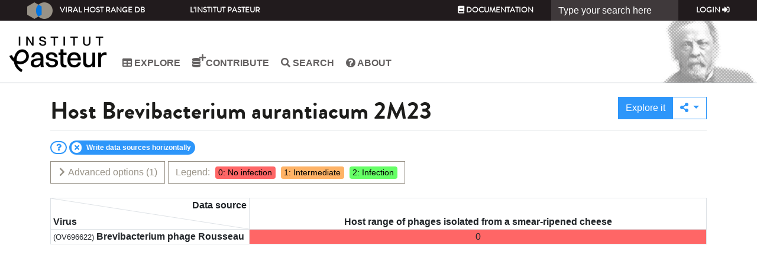

--- FILE ---
content_type: text/html; charset=utf-8
request_url: https://viralhostrangedb.pasteur.cloud/host/12290/
body_size: 38270
content:
<!DOCTYPE html PUBLIC "-//W3C//DTD XHTML 1.0 Strict//EN" "http://www.w3.org/TR/xhtml1/DTD/xhtml1-strict.dtd">



<html xmlns="http://www.w3.org/1999/xhtml" lang="en" xml:lang="en" class="h-100">
<head>
    
<!-- Google tag (gtag.js) -->
<script async src="https://www.googletagmanager.com/gtag/js?id=G-JKZ76ZRBC4"></script>
<script>
  window.dataLayer = window.dataLayer || [];
  function gtag(){dataLayer.push(arguments);}
  gtag('js', new Date());

  gtag('config', 'G-JKZ76ZRBC4');//bryan
</script>
<script defer data-domain="viralhostrangedb.pasteur.cloud" src="https://plausible.pasteur.cloud/js/script.js"></script>

    <title>Host</title>
    <meta charset="utf-8">
    <meta name="viewport" content="width=device-width, initial-scale=1, shrink-to-fit=no">
    <link rel="icon" href="/static/img/favicon.png">

    <!-- Bootstrap core CSS -->
    <link rel="stylesheet" href="https://cdn.jsdelivr.net/npm/bootstrap@4.6.2/dist/css/bootstrap.min.css" integrity="sha384-xOolHFLEh07PJGoPkLv1IbcEPTNtaed2xpHsD9ESMhqIYd0nLMwNLD69Npy4HI+N" crossorigin="anonymous">
    <link href="https://cdn.jsdelivr.net/gh/gitbrent/bootstrap4-toggle@3.6.1/css/bootstrap4-toggle.min.css" rel="stylesheet">
    <link href="https://cdnjs.cloudflare.com/ajax/libs/font-awesome/5.15.1/css/all.min.css" rel="stylesheet">
    <link href="https://cdn.datatables.net/1.10.25/css/dataTables.bootstrap4.min.css" rel="stylesheet">
    <link rel="stylesheet"
          href="https://cdnjs.cloudflare.com/ajax/libs/bootstrap-slider/10.0.0/css/bootstrap-slider.min.css"/>
    <link rel="stylesheet" href="/static/css/bootstrap-multiselect.css?1750670485.0" type="text/css"/>
    <link rel="stylesheet" href="/static/css/basetheme_bootstrap4_pasteur.css?1750670485.0"/>
    <link rel="stylesheet" href="/static/css/basetheme_bootstrap4_pasteur_fonts.css?1750670485.0"/>
    
    


<link rel="stylesheet" href="//code.jquery.com/ui/1.12.1/themes/base/jquery-ui.css">
<link rel="stylesheet" href="/static/css/basetheme-font.css?1750670485.0"/>
<link rel="stylesheet" href="/static/css/base.css?1750670485.0"/>
<link rel="stylesheet" href="/static/css/search_bar.css?1750670485.0"/>
<link rel="stylesheet" href="/explore/css/0" id="schema-0"/>
<link rel="stylesheet" href="/explore/css/1" id="schema-1"/>
<link rel="stylesheet" href="/explore/css/2" id="schema-2"/>

<link rel="stylesheet" href="/static/css/browse.css?1750670485.0"/>
<link rel="stylesheet" href="/explore/css/0" id="schema-0"/>
<link rel="stylesheet" href="/explore/css/1" id="schema-1"/>
<link rel="stylesheet" href="/explore/css/2" id="schema-2"/>

</head>
<body class="d-flex flex-column h-100">


<header class="main-header fixed-top">
    <!-- Fixed navbar --><div id="search-bar-container" ></div>
    <nav class="header__top navbar navbar-expand-sm navbar-dark">
        <a class="navbar-brand" href="/"><img src="/static/img/logo.png?1750670485.0"/>Viral Host Range DB</a>
        <button class="navbar-toggler" type="button" data-toggle="collapse" data-target="#navbarCollapse"
                aria-controls="navbarCollapse" aria-expanded="false" aria-label="Toggle navigation">
            <span class="navbar-toggler-icon"></span>
        </button>
        <div class="collapse navbar-collapse" id="navbarCollapse">
            <ul class="nav navbar-nav d-sm-none d-md-flex">
                
<li class="nav-item "><a href="https://www.pasteur.fr/" target="_blank" class="nav-link">L'Institut Pasteur</a></li>
            </ul>
            <div></div>
            <ul class="nav navbar-nav navbar-right">
                
<li class="nav-item"><a class="nav-link" href="http://hub.pages.pasteur.fr/viralhostrangedb/" target="_blank"><i class="fa fa-book"></i> Documentation</a></li>

            </ul>
            
<form class="form-inline" data-action="/api/search/" action="/search/"  method="post"><input type="hidden" name="csrfmiddlewaretoken" value="kCngPC3RgZIo3dLq4eCNxJvfvatp7tzgudm6wmJhjZwmgUXZIgQrswomo3flWcgL">
    <input class="form-control" id="search_bar" name="search" type="text" value="" placeholder="Type your search here" aria-label="Search">
</form>

            <ul class="nav navbar-nav navbar-right">
                
                

<li class="nav-item "><a class="nav-link" href="/accounts/login/?next=/host/12290/">Login <i class="fa fa-sign-in-alt"></i></a></li>

                
            </ul>
        </div>
    </nav>
    <nav class="header__middle navbar navbar-expand-md navbar-light">
        <div class="header__logo-wrapper">
        
<img src="/static/img/institut-pasteur-logo-2025.png?1750670485.0" alt="Accueil">
        </div>
        
        
        <button class="navbar-toggler" type="button" data-toggle="collapse" data-target="#navbar__middle__collapse"
                aria-controls="navbarCollapse" aria-expanded="false" aria-label="Toggle navigation">
            <span class="navbar-toggler-icon"></span>
        </button>
        <div class="collapse navbar-collapse main-nav" id="navbar__middle__collapse">
            <div></div>
            <div>
            <ul class="nav navbar-nav links inline clearfix main-menu">
        


<li class="nav-item d-sm-none d-md-none d-lg-none d-xl-none"><a class="nav-link" href="/"> Home</a></li>
<li class="nav-item "><a class="nav-link" href="/explore/"><i class="fa fa-table"></i> Explore</a></li>
<li class="nav-item "><a class="nav-link" href="/data-source-contribution/">
   <i class="fa fa-database"></i> <i class="fa fa-plus fa-in-superscript"></i> Contribute
</a></li>
<li class="nav-item hidden-in-header"><a class="nav-link" href="/data-source/"><i class="fa fa-database"></i> Data sources</a></li>
<li class="nav-item hidden-in-header"><a class="nav-link" href="/virus/">
    <span class="btf-virus"></span> Viruses</a></li>
<li class="nav-item hidden-in-header"><a class="nav-link" href="/host/"><span class="btf-host"></span> Hosts</a></li>
<li class="nav-item"><a class="nav-link" href="/search/"><i class="fa fa-search"></i> Search</a></li>
<li class="nav-item hidden-in-header"><a class="nav-link" href="http://hub.pages.pasteur.fr/viralhostrangedb/"><i class="fa fa-book"></i> Documentation</a></li>
<li class="nav-item "><a class="nav-link" href="/about/"><i class="fa fa-question-circle"></i> About</a></li>
<form class="form-inline d-sm-none d-md-none d-lg-none d-xl-none" action="/search/"  method="post"><input type="hidden" name="csrfmiddlewaretoken" value="kCngPC3RgZIo3dLq4eCNxJvfvatp7tzgudm6wmJhjZwmgUXZIgQrswomo3flWcgL">
    <input class="form-control" name="search" type="text" value="" placeholder="Type your search here" aria-label="Search">
</form>
            </ul>
            <ul class="nav navbar-nav navbar-right">
                



<li class="nav-item d-sm-none d-md-none d-lg-none d-xl-none"><a class="nav-link" href="/accounts/login/?next=/host/12290/">Login <i class="fa fa-sign-in-alt"></i></a></li>


            </ul>
            </div>
            <div></div>
        </div>
        <div class="header__face-wrapper d-none d-md-block">
            
<img class="header__face" src="/static/img/pasteur.png?1750670485.0">
        </div>
    </nav>
</header>


<!-- Begin page content -->
<main role="main" class="flex-shrink-0">
    <div class="container mb-4">
        <div class="row pt-4">
            
            
            
            
            
            <div class="pb-2 mb-2 col-12">
                
                <div class="border-bottom content-page-title">
                    <h1>
Host
<span id="detailed_name">
    <span>Brevibacterium aurantiacum 2M23</span>
    <small>
    
    
    </small>
</span>
</h1>
                    
<div>
    <div class="btn-group" role="group">
        <a href="/explore/?use_pref=True&amp;host=12290" role="button" class=" btn btn-primary"> Explore it</a>
        <div class="btn-group" role="group">
            <a class="dropdown btn btn-outline-primary dropdown-toggle" href="#" role="button" id="dropdownMenuExport"
               data-toggle="dropdown" aria-haspopup="true" aria-expanded="false">
                <i class="fa fa-share-alt"></i>
            </a>

            <div class="dropdown-menu dropdown-menu-right" aria-labelledby="dropdownMenuExport">
                <button class="dropdown-item" type="button"
                        onclick="$('#clipboard_input').val(window.location).show().select(); document.execCommand('copy');$('#clipboard_input').hide();return false;"
                >
                    <i class="fa fa-clipboard"></i>
                    <input type="text" value="Hello World" id="clipboard_input" style="display:none;"/>
                    Copy link into clipboard<!-- (recommended)-->
                </button>
                <button class="dropdown-item" type="button"
                        onclick="$('#form_filter').submit()"
                >
                    <i class="fa fa-download"></i>
                    Download displayed data in a spreadsheet
                </button>
            </div>
        </div>
    </div>
</div>

                </div>
                
            </div>
            
            
<div class="mb-2 col-12 collapse" id="help">Here are the responses associated to the host <span class="detailed_kind_name">"Brevibacterium aurantiacum 2M23"</span>. They are not aggregated, thus allowing you to have an overview of all the responses. Similarly to the Explore tab, you can use many "Advanced Options" to analyse, filter and render the responses. To compare the responses of this host to others, you can select it in the "Explore" tab, or press "<a href="/explore/?use_pref=True&amp;host=12290">Explore it</a>".</div>
<form method="GET" id="form_filter" class="mb-4 col-12" action="/host/12290/download/"><input type="hidden" name="csrfmiddlewaretoken" value="kCngPC3RgZIo3dLq4eCNxJvfvatp7tzgudm6wmJhjZwmgUXZIgQrswomo3flWcgL"><input type="hidden" name="sort_rows" id="id_sort_rows"><input type="hidden" name="sort_cols" id="id_sort_cols"><input type="hidden" name="row_order" id="id_row_order"><input type="hidden" name="col_order" id="id_col_order">
    <div class="row"><div class="col mb-2" id="badge-container">
        <a href="#help" data-toggle="collapse" class="badge badge-pill bg-white border border-primary help help collapsed"><label class="fa fa-question text-primary bg-white rounded-circle"></label></a>
    </div></div>
    <div class="row">
        <div class="col-12 text-right">
            <a href="#advanced_holder" class="btn btn-outline-secondary btn-default float-left collapsed" data-toggle="collapse">
                <i class="fa fa-chevron-down collapse-indicator"></i>
                Advanced options<span class="counter"></span>
            </a>
            <span class="border-secondary text-secondary btn-like float-left use-global-scheme">
                Legend: 
                <span class="badge-legend schema-0">0: No infection</span>
                
                <span class="badge-legend schema-1">1: Intermediate</span>
                
                <span class="badge-legend schema-2">2: Infection</span>
                
            </span>
        </div>
        <div class="col-12">
            <div class="collapse card mt-4" id="advanced_holder">
                <nav class="card-header">
                    <div class="nav nav-tabs card-header-tabs" id="nav-tab" role="tablist">
                        <a class="nav-item nav-link text-primary"
                           onclick="toggle_pin_advanced_holder()"
                           role="tab" aria-controls="nav-contact" aria-selected="false">
                            <i class="fa fa-unlock not-pinned"></i>
                            <i class="fa fa-lock pinned"></i>
                        </a>
                        
                        <a class="nav-item nav-link active"
                           id="nav-advanced-option-fam-2"
                           data-toggle="tab"
                           href="#tab-advanced-option-fam-2"
                           role="tab" aria-controls="nav-contact" aria-selected="false">
                            Analysis Tools<span class="counter"></span>
                        </a>
                        
                        <a class="nav-item nav-link "
                           id="nav-advanced-option-fam-0"
                           data-toggle="tab"
                           href="#tab-advanced-option-fam-0"
                           role="tab" aria-controls="nav-contact" aria-selected="false">
                            Data filtering<span class="counter"></span>
                        </a>
                        
                        <a class="nav-item nav-link "
                           id="nav-advanced-option-fam-1"
                           data-toggle="tab"
                           href="#tab-advanced-option-fam-1"
                           role="tab" aria-controls="nav-contact" aria-selected="false">
                            Rendering<span class="counter"></span>
                        </a>
                        
                    </div>
                </nav>
                <div class="tab-content pt-2 card-body" id="nav-tabContent">
                    
                    <div class="tab-pane card-body fade show active"
                         id="tab-advanced-option-fam-2"
                         role="tabpanel"
                         aria-labelledby="nav-advanced-option-fam-2">
                        <div class="row">
                            
                            
                            
                            
                            
                            
                            
                            
                            
                            
                            
                            
                            
                            
                            <div class="col-12 col-xl-4 col-md-6 order-xl-4 order-7">
                                


    
        <div class="form-group">
        
    
    <div id="div_id_weak_infection" class="custom-control  custom-checkbox">
        

        

        

        
            
                
                    

                    
                        <input type="checkbox" name="weak_infection" data-advanced-option="true" data-advanced-option-family="2" data-onchange-js="refresh_all_infection_ratio" data-container-additional-class="order-xl-4 order-7" class="checkboxinput custom-control-input" id="id_weak_infection">
                    
                
                <label for="id_weak_infection" class="custom-control-label">
                    
                        Consider all positive responses as an infection
                    
                </label>
                


    




    
    
        <small id="hint_id_weak_infection" class="form-text text-muted">For binary analysis such as infection ratio calculation, by default intermediate responses are considered as negative responses. Select this option to consider intermediate responses as positive responses.</small>
    




                
            
        
    </div>
    
        
        </div>
    


                            </div>
                            
                            
                            
                            <div class="col-12 col-xl-4 col-md-6 order-0">
                                


    
        <div class="form-group">
        
    
    <div id="div_id_infection_ratio" class="custom-control  custom-checkbox">
        

        

        

        
            
                
                    

                    
                        <input type="checkbox" name="infection_ratio" data-advanced-option="true" data-advanced-option-family="2" data-onchange-js="refresh_all_infection_ratio" data-container-additional-class="order-0" class="checkboxinput custom-control-input" id="id_infection_ratio">
                    
                
                <label for="id_infection_ratio" class="custom-control-label">
                    
                        Show the infection ratio
                    
                </label>
                


    




    
    
        <small id="hint_id_infection_ratio" class="form-text text-muted">Note that it can deteriorate the overall response time.</small>
    




                
            
        
    </div>
    
        
        </div>
    


                            </div>
                            
                            
                            
                            <div class="col-12 col-xl-4 col-md-6 order-3">
                                


    
        <div class="form-group">
        
    
    <div id="div_id_hide_rows_with_no_infection" class="custom-control  custom-checkbox">
        

        

        

        
            
                
                    

                    
                        <input type="checkbox" name="hide_rows_with_no_infection" data-advanced-option="true" data-advanced-option-family="2" data-toggle-css-class="hide-rows-with-no-infection" data-container-additional-class="order-3" class="checkboxinput custom-control-input" id="id_hide_rows_with_no_infection">
                    
                
                <label for="id_hide_rows_with_no_infection" class="custom-control-label">
                    
                        Hide rows without any infection
                    
                </label>
                


    




    
    
        <small id="hint_id_hide_rows_with_no_infection" class="form-text text-muted">Hide rows that have an infection ratio equal to zero (you must show infection ratio to do so).</small>
    




                
            
        
    </div>
    
        
        </div>
    


                            </div>
                            
                            
                            
                            <div class="col-12 col-xl-4 col-md-6 order-4">
                                


    
        <div class="form-group">
        
    
    <div id="div_id_hide_cols_with_no_infection" class="custom-control  custom-checkbox">
        

        

        

        
            
                
                    

                    
                        <input type="checkbox" name="hide_cols_with_no_infection" data-advanced-option="true" data-advanced-option-family="2" data-toggle-css-class="hide-cols-with-no-infection" data-container-additional-class="order-4" class="checkboxinput custom-control-input" id="id_hide_cols_with_no_infection">
                    
                
                <label for="id_hide_cols_with_no_infection" class="custom-control-label">
                    
                        Hide data sources without any infection
                    
                </label>
                


    




    
    
        <small id="hint_id_hide_cols_with_no_infection" class="form-text text-muted">Hide columns that have an infection ratio equal to zero (you must show infection ratio to do so).</small>
    




                
            
        
    </div>
    
        
        </div>
    


                            </div>
                            
                            
                        </div>
                    </div>
                    
                    <div class="tab-pane card-body fade "
                         id="tab-advanced-option-fam-0"
                         role="tabpanel"
                         aria-labelledby="nav-advanced-option-fam-0">
                        <div class="row">
                            
                            
                            <div class="col-12 col-xl-4 col-md-6 ">
                                


    
        <div class="form-group">
        
    
    <div id="div_id_only_published_data" class="custom-control  custom-checkbox">
        

        

        

        
            
                
                    

                    
                        <input type="checkbox" name="only_published_data" data-toggle-css-class="only-published" data-advanced-option="true" data-advanced-option-family="0" data-onchange-js="load_data_wrapper" class="checkboxinput custom-control-input" id="id_only_published_data">
                    
                
                <label for="id_only_published_data" class="custom-control-label">
                    
                        Only published data
                    
                </label>
                


    




    
    
        <small id="hint_id_only_published_data" class="form-text text-muted">Use only responses of data source associated to a publication.</small>
    




                
            
        
    </div>
    
        
        </div>
    


                            </div>
                            
                            
                            
                            <div class="col-12 col-xl-4 col-md-6 ">
                                


    
        <div class="form-group">
        
    
    <div id="div_id_only_host_ncbi_id" class="custom-control  custom-checkbox">
        

        

        

        
            
                
                    

                    
                        <input type="checkbox" name="only_host_ncbi_id" data-toggle-css-class="only-nbci-id" data-advanced-option="true" data-advanced-option-family="0" data-onchange-js="load_data_wrapper" class="checkboxinput custom-control-input" id="id_only_host_ncbi_id">
                    
                
                <label for="id_only_host_ncbi_id" class="custom-control-label">
                    
                        Only identified hosts
                    
                </label>
                


    




    
    
        <small id="hint_id_only_host_ncbi_id" class="form-text text-muted">Use only hosts that have an NCBI identifier.</small>
    




                
            
        
    </div>
    
        
        </div>
    


                            </div>
                            
                            
                            
                            <div class="col-12 col-xl-4 col-md-6 ">
                                


    
        <div class="form-group">
        
    
    <div id="div_id_only_virus_ncbi_id" class="custom-control  custom-checkbox">
        

        

        

        
            
                
                    

                    
                        <input type="checkbox" name="only_virus_ncbi_id" data-toggle-css-class="only-nbci-id" data-advanced-option="true" data-advanced-option-family="0" data-onchange-js="load_data_wrapper" class="checkboxinput custom-control-input" id="id_only_virus_ncbi_id">
                    
                
                <label for="id_only_virus_ncbi_id" class="custom-control-label">
                    
                        Only identified viruses
                    
                </label>
                


    




    
    
        <small id="hint_id_only_virus_ncbi_id" class="form-text text-muted">Use only viruses that have an NCBI identifier.</small>
    




                
            
        
    </div>
    
        
        </div>
    


                            </div>
                            
                            
                            
                            <div class="col-12 col-xl-4 col-md-6 ">
                                


    
    <div id="div_id_life_domain" class="form-group">
        
        
        <label class="">
                Life domain:
            </label>
        

        

        
            


<div >

    
    
    
      <div class="custom-control custom-radio">
        <input type="radio" class="custom-control-input" name="life_domain" value=""  data-toggle-css-class="only-nbci-id" data-advanced-option="true" data-advanced-option-family="0" data-onchange-js="load_data_wrapper" id="id_life_domain_0" checked
>
        <label class="custom-control-label" for="id_life_domain_0">
            All
        </label>
        
     </div>
    
    
    
    
      <div class="custom-control custom-radio">
        <input type="radio" class="custom-control-input" name="life_domain" value="archaea"  data-toggle-css-class="only-nbci-id" data-advanced-option="true" data-advanced-option-family="0" data-onchange-js="load_data_wrapper" id="id_life_domain_1"
>
        <label class="custom-control-label" for="id_life_domain_1">
            Archaea
        </label>
        
     </div>
    
    
    
    
      <div class="custom-control custom-radio">
        <input type="radio" class="custom-control-input" name="life_domain" value="bacteria"  data-toggle-css-class="only-nbci-id" data-advanced-option="true" data-advanced-option-family="0" data-onchange-js="load_data_wrapper" id="id_life_domain_2"
>
        <label class="custom-control-label" for="id_life_domain_2">
            Bacteria
        </label>
        
     </div>
    
    
    
    
      <div class="custom-control custom-radio">
        <input type="radio" class="custom-control-input" name="life_domain" value="eukaryote"  data-toggle-css-class="only-nbci-id" data-advanced-option="true" data-advanced-option-family="0" data-onchange-js="load_data_wrapper" id="id_life_domain_3"
>
        <label class="custom-control-label" for="id_life_domain_3">
            Eukaryote
        </label>
        
     </div>
    
    
    

    
    
        <small id="hint_id_life_domain" class="form-text text-muted">Narrow your search to only one life domain.</small>
    


</div>

        

        
    </div>
    


                            </div>
                            
                            
                            
                            
                            
                            
                            
                            
                            
                            
                            
                            
                            
                            
                        </div>
                    </div>
                    
                    <div class="tab-pane card-body fade "
                         id="tab-advanced-option-fam-1"
                         role="tabpanel"
                         aria-labelledby="nav-advanced-option-fam-1">
                        <div class="row">
                            
                            
                            
                            
                            
                            
                            
                            
                            
                            
                            <div class="col-12 col-xl-4 col-md-6 ">
                                


    
        <div class="form-group">
        
    
    <div id="div_id_display_all_at_once" class="custom-control  custom-checkbox">
        

        

        

        
            
                
                    

                    
                        <input type="checkbox" name="display_all_at_once" data-toggle-css-class="freeze-col-header-v3 freeze-row-header-v3" data-advanced-option="true" data-advanced-option-family="1" class="checkboxinput custom-control-input" id="id_display_all_at_once">
                    
                
                <label for="id_display_all_at_once" class="custom-control-label">
                    
                        Display the full table, even if it does not fit on the screen
                    
                </label>
                


    




    
    
        <small id="hint_id_display_all_at_once" class="form-text text-muted">Otherwise scroll bars allow users to navigate in the table.</small>
    




                
            
        
    </div>
    
        
        </div>
    


                            </div>
                            
                            
                            
                            <div class="col-12 col-xl-4 col-md-6 ">
                                


    
        <div class="form-group">
        
    
    <div id="div_id_horizontal_column_header" class="custom-control  custom-checkbox">
        

        

        

        
            
                
                    

                    
                        <input type="checkbox" name="horizontal_column_header" data-advanced-option="true" data-advanced-option-family="1" data-toggle-css-class="horizontal-col-header" class="checkboxinput custom-control-input" id="id_horizontal_column_header" checked>
                    
                
                <label for="id_horizontal_column_header" class="custom-control-label">
                    
                        Write data sources horizontally
                    
                </label>
                


    




    
    
        <small id="hint_id_horizontal_column_header" class="form-text text-muted">In columns header write the content horizontally.</small>
    




                
            
        
    </div>
    
        
        </div>
    


                            </div>
                            
                            
                            
                            
                            
                            
                            
                            
                            
                            
                        </div>
                    </div>
                    
                </div>
            </div>
        </div>
    </div>
</form>
<div class="mb-4 col-12">
    <div id="grid_container" class="freeze-row-header-v3 freeze-col-header-v3">
        <table id="grid_host" class="grid_host table table-stretched">
            <thead>
            <tr>
                <th class="splitter splitter-lg">
                    <div>
                        <span class="bottom rows">Virus
                            <button class="btn btn-xs sorter"
                                    style="display:none;"
                                    onclick="toggle_sort_rows()"
                                    title="Sort viruses on their infection ratio"
                            >
                            <i class="fa fa-sort-amount-down-alt small asc" style="display:none;"></i>
                            <i class="fa fa-sort-amount-down small desc"></i>
                            </button></span>
                        <span class="right cols">
                            <button class="btn btn-xs sorter"
                                    style="display:none;"
                                    onclick="toggle_sort_cols()"
                                    title="Sort hosts on their infection ratio"
                            >
                            <i class="fa fa-sort-amount-down-alt small asc fa-rotate-270" style="display:none;"></i>
                            <i class="fa fa-sort-amount-down small desc fa-rotate-270"></i>
                            </button>
                            Data source
                        </span>
                    </div>
                </th>
                
                    <th data-col="271">
                        <a target="_blank" href="/data-source/271/">
                            <span>Host range of phages isolated from a smear-ripened cheese</span>
                        </a>
                        <span><span data-init-order="1" class="ratio"></span></span>
                    </th>
                
            </tr>
            </thead>
            <tbody>
            </tbody>
        </table>
    </div>
</div>

        </div>
    </div>
</main>


<footer class="footer mt-auto">
    <div class="inner-wrap">
                <div class="footer__section footer__address d-none d-md-block">
                        
<div class="footer__logo clearfix">
    <img src="/static/img/pasteur-white.png?1750670485.0" alt="Institut Pasteur" title="Institut Pasteur">
</div>
<div class="block block-block block-block-1">
    <div class="content">
        <root>
        <div class="address_street">
            <span>25-28 Rue du Dr Roux, 75015 Paris</span>
        </div>
        <div class="address_phone"><span>01 45 68 80 00</span>
        </div>
        </root>
    </div>
</div>
                </div>
                <div class="footer__section footer__menu-1 d-none d-md-flex">
                    <div id="block-menu-menu-footer-menu-1" class="block block-menu">
                        <nav>
                            <ul>
                                


<li class="nav-item d-sm-none d-md-none d-lg-none d-xl-none"><a class="nav-link" href="/"> Home</a></li>
<li class="nav-item "><a class="nav-link" href="/explore/"><i class="fa fa-table"></i> Explore</a></li>
<li class="nav-item "><a class="nav-link" href="/data-source-contribution/">
   <i class="fa fa-database"></i> <i class="fa fa-plus fa-in-superscript"></i> Contribute
</a></li>
<li class="nav-item hidden-in-header"><a class="nav-link" href="/data-source/"><i class="fa fa-database"></i> Data sources</a></li>
<li class="nav-item hidden-in-header"><a class="nav-link" href="/virus/">
    <span class="btf-virus"></span> Viruses</a></li>
<li class="nav-item hidden-in-header"><a class="nav-link" href="/host/"><span class="btf-host"></span> Hosts</a></li>
<li class="nav-item"><a class="nav-link" href="/search/"><i class="fa fa-search"></i> Search</a></li>
<li class="nav-item hidden-in-header"><a class="nav-link" href="http://hub.pages.pasteur.fr/viralhostrangedb/"><i class="fa fa-book"></i> Documentation</a></li>
<li class="nav-item "><a class="nav-link" href="/about/"><i class="fa fa-question-circle"></i> About</a></li>
<form class="form-inline d-sm-none d-md-none d-lg-none d-xl-none" action="/search/"  method="post"><input type="hidden" name="csrfmiddlewaretoken" value="kCngPC3RgZIo3dLq4eCNxJvfvatp7tzgudm6wmJhjZwmgUXZIgQrswomo3flWcgL">
    <input class="form-control" name="search" type="text" value="" placeholder="Type your search here" aria-label="Search">
</form>
                            </ul>
                        </nav>
                    </div>
                </div>
                <div class="footer__section">
                    <div class="block block-menu block-menu-menu-footer-menu-social d-none d-md-block">
                        <nav>
                            <ul>
                                

<li class="nav-item "><a href="https://www.pasteur.fr/" target="_blank" class="nav-link">L'Institut Pasteur</a></li>
<li class="nav-item "><a href="https://research.pasteur.fr/en/team/bioinformatics-and-biostatistics-hub/" target="_blank" class="nav-link">Bioinformatics and Biostatistics HUB</a></li>
<li class="nav-item "><a href="https://research.pasteur.fr/en/team/group-laurent-debarbieux/" target="_blank" class="nav-link">Bacteriophage, bacterium, host</a></li>
                            </ul>
                        </nav>
                    </div>
                    <span class="text-muted float-right">
                        Version 4856a0ae main on 2025-06-23 09:21 UTC

                    </span>
                </div>
            </div>
</footer>

</body>
<script
        src="https://code.jquery.com/jquery-3.7.1.min.js"
        integrity="sha256-/JqT3SQfawRcv/BIHPThkBvs0OEvtFFmqPF/lYI/Cxo="
        crossorigin="anonymous"></script>
<script
        src="https://code.jquery.com/color/jquery.color.plus-names-2.1.2.min.js"
        integrity="sha256-Wp3wC/dKYQ/dCOUD7VUXXp4neLI5t0uUEF1pg0dFnAE="
        crossorigin="anonymous"></script>
<script src="https://cdnjs.cloudflare.com/ajax/libs/popper.js/1.14.7/umd/popper.min.js"
        integrity="sha384-UO2eT0CpHqdSJQ6hJty5KVphtPhzWj9WO1clHTMGa3JDZwrnQq4sF86dIHNDz0W1"
        crossorigin="anonymous"></script>
<script src="https://cdn.jsdelivr.net/npm/bootstrap@4.6.2/dist/js/bootstrap.bundle.min.js"
        integrity="sha384-Fy6S3B9q64WdZWQUiU+q4/2Lc9npb8tCaSX9FK7E8HnRr0Jz8D6OP9dO5Vg3Q9ct"
        crossorigin="anonymous"></script>
<script src="https://cdn.jsdelivr.net/npm/bs-custom-file-input/dist/bs-custom-file-input.min.js"></script>
<script src="https://cdn.jsdelivr.net/gh/gitbrent/bootstrap4-toggle@3.6.1/js/bootstrap4-toggle.min.js"></script>
<script src="https://cdn.datatables.net/1.13.10/js/jquery.dataTables.min.js"></script>
<script src="https://cdn.datatables.net/1.13.10/js/dataTables.bootstrap4.min.js"></script>
<script type="text/javascript" src="/static/js/bootstrap-multiselect.js?1750670485.0"></script>
<script src="https://cdnjs.cloudflare.com/ajax/libs/jszip/3.1.3/jszip.min.js"></script>
<script src="https://cdnjs.cloudflare.com/ajax/libs/pdfmake/0.2.7/pdfmake.min.js"></script>
<script src="https://cdnjs.cloudflare.com/ajax/libs/pdfmake/0.2.7/vfs_fonts.js"></script>
<script src="https://cdn.datatables.net/buttons/2.4.2/js/dataTables.buttons.min.js"></script>
<script src="https://cdn.datatables.net/buttons/2.4.2/js/buttons.html5.min.js"></script>
<script src="https://cdn.datatables.net/buttons/2.4.2/js/buttons.print.min.js"></script>
<script src="/static/js/basetheme_bootstrap.js?1750670485.0"></script>

<script type="text/javascript">
var get_detail_api_url = "/api/virus/000000/";
var get_detail_url = "/virus/000000/";
var get_data_source_detail_api_url = "/data-source/000000/";
var custom_css = "/explore/css/";
var get_responses = "/api/responses/?host=12290";
var get_infection_ratios = "/api/infection-ratio/host/12290/";
var row_pks=[271];
var get_virus_url = "/virus/000000/";

var update_response = "/response/virus-111111-host-12290/?ds=000000";
var focus_is_on_first_level_of_data=false;

var in_row_kind="Virus";
var detailed_kind="Host";
</script>


<script src="https://code.jquery.com/ui/1.12.1/jquery-ui.js"></script>
<script type="text/javascript" src="/jsi18n/"></script>
<script src="/static/js/base.js?1750670485.0"></script>
<script src="/static/js/search_bar.js?1750670485.0"></script>

<script type="text/javascript" src="/static/js/browse-sort.js?1750670485.0"></script>
<script type="text/javascript" src="/static/js/virus_or_host_detail.js?1750670485.0"></script>

</html>


--- FILE ---
content_type: text/css
request_url: https://viralhostrangedb.pasteur.cloud/static/css/basetheme-font.css?1750670485.0
body_size: 603
content:
@font-face{font-family:'basetheme-font';src:url('fonts/basetheme-font.eot?8nha57');src:url('fonts/basetheme-font.eot?8nha57#iefix') format('embedded-opentype'),url('fonts/basetheme-font.ttf?8nha57') format('truetype'),url('fonts/basetheme-font.woff?8nha57') format('woff'),url('fonts/basetheme-font.svg?8nha57#basetheme-font') format('svg');font-weight:normal;font-style:normal}[class^="btf-"],[class*=" btf-"]{font-family:'basetheme-font' !important;speak:none;font-style:normal;font-weight:normal;font-variant:normal;text-transform:none;line-height:1;-webkit-font-smoothing:antialiased;-moz-osx-font-smoothing:grayscale}.btf-host:before{content:"\e901"}.btf-virus:before{content:"\e900"}


--- FILE ---
content_type: text/css
request_url: https://viralhostrangedb.pasteur.cloud/explore/css/1
body_size: 785
content:

.use-global-scheme .schema-1,
.popover .schema-1,
#grid_container:not(.only-disagree) .schema-1,
#grid_container.only-disagree .disagree.schema-1{
  background: hsla(30.11764705882353, 100.0%, 70.0%);vertical-align : middle;
} 
.use-global-scheme .border-color-schema-1{
  border-color: hsla(30.11764705882353, 100.0%, 70.0%);
} 
.use-global-scheme .light-schema-1,
#grid_container.only-disagree .schema-1{
  background: hsla(30.11764705882353, 100.0%, 90.0%);;
} 
#grid_container:not(.only-disagree) tr:hover .schema-1,
#grid_container:not(.only-disagree) .hover.schema-1,
#grid_container.only-disagree tr:hover .disagree.schema-1,
#grid_container.only-disagree .disagree.hover.schema-1{
  background: hsla(30.11764705882353, 100.0%, 50.0%);;
} 
#grid_container.only-disagree tr:hover .schema-1,
#grid_container.only-disagree .hover.schema-1{
  background: hsla(30.11764705882353, 100.0%, 60.0%);;
} 